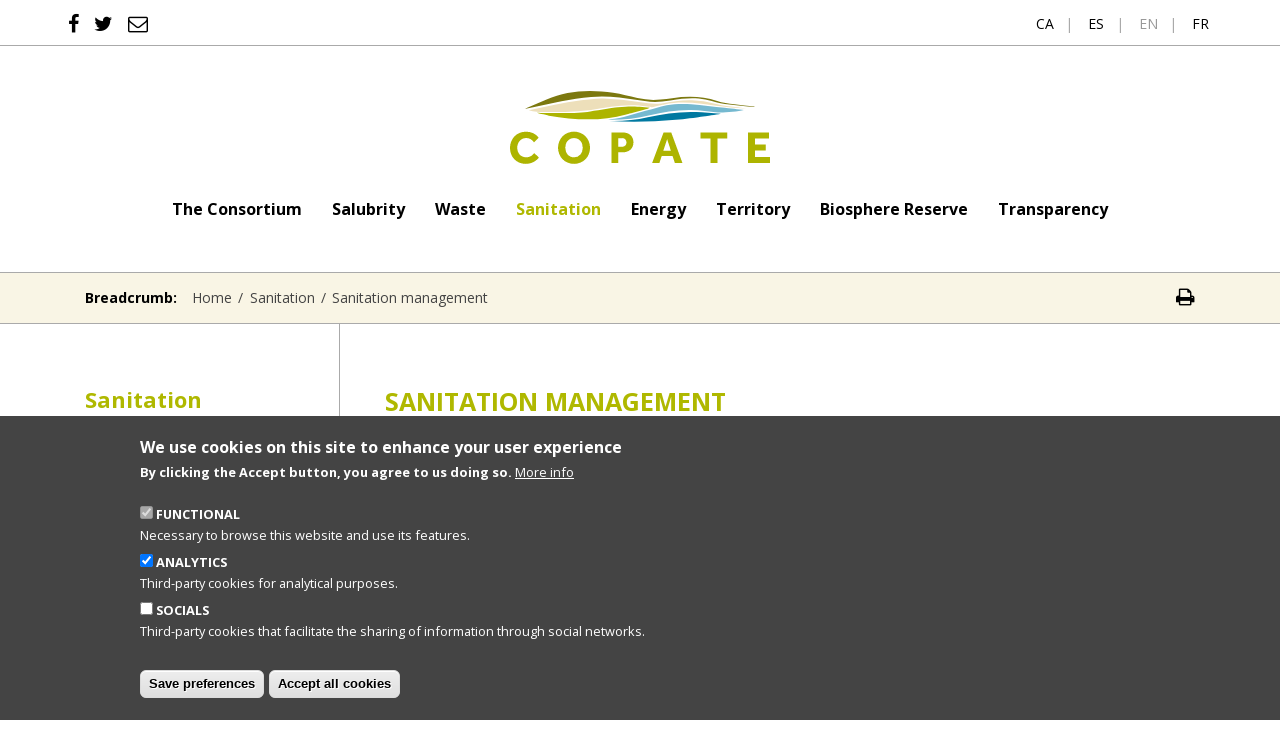

--- FILE ---
content_type: text/html; charset=UTF-8
request_url: https://www.copate.cat/en/sanitation/sanitation-management
body_size: 11973
content:
<!DOCTYPE html>
<html lang="en" dir="ltr" prefix="content: http://purl.org/rss/1.0/modules/content/  dc: http://purl.org/dc/terms/  foaf: http://xmlns.com/foaf/0.1/  og: http://ogp.me/ns#  rdfs: http://www.w3.org/2000/01/rdf-schema#  schema: http://schema.org/  sioc: http://rdfs.org/sioc/ns#  sioct: http://rdfs.org/sioc/types#  skos: http://www.w3.org/2004/02/skos/core#  xsd: http://www.w3.org/2001/XMLSchema# ">
  <head>
    <meta charset="utf-8" />
<script>window.dataLayer = window.dataLayer || [];function gtag(){dataLayer.push(arguments)};gtag("js", new Date());gtag("set", "developer_id.dMDhkMT", true);if (document.cookie.valueOf('cookie-agreed') === "cookie-agreed=0") {
  window['ga-disable-UA-29733161-1'] = true;
}gtag("config", "UA-1216438-52", {"groups":"default","page_placeholder":"PLACEHOLDER_page_path","allow_ad_personalization_signals":false});</script>
<link rel="canonical" href="https://www.copate.cat/en/sanitation/sanitation-management" />
<meta name="description" content="The regional sanitation services have the mission of managing, exploiting and maintaining high sanitation systems to guarantee the preservation of" />
<meta name="Generator" content="Drupal 9 (https://www.drupal.org)" />
<meta name="MobileOptimized" content="width" />
<meta name="HandheldFriendly" content="true" />
<meta name="viewport" content="width=device-width, initial-scale=1.0" />
<script>window.euCookieComplianceLoadScripts = function(category) {if (category === "analytics") {var scriptTag = document.createElement("script");scriptTag.src = "https:\/\/www.googletagmanager.com\/gtag\/js";document.body.appendChild(scriptTag);}if (category === "analytics") {var scriptTag = document.createElement("script");scriptTag.src = "\/sites\/default\/files\/modules\/contrib\/google_analytics\/js\/google_analytics.js";document.body.appendChild(scriptTag);}}</script>
<style>div#sliding-popup, div#sliding-popup .eu-cookie-withdraw-banner, .eu-cookie-withdraw-tab {background: #333333} div#sliding-popup.eu-cookie-withdraw-wrapper { background: transparent; } #sliding-popup h1, #sliding-popup h2, #sliding-popup h3, #sliding-popup p, #sliding-popup label, #sliding-popup div, .eu-cookie-compliance-more-button, .eu-cookie-compliance-secondary-button, .eu-cookie-withdraw-tab { color: #ffffff;} .eu-cookie-withdraw-tab { border-color: #ffffff;}</style>
<link rel="icon" href="/themes/custom/copatetheme/favicon.ico" type="image/vnd.microsoft.icon" />
<link rel="alternate" hreflang="ca" href="https://www.copate.cat/ca/sanejament/gestio-del-sanejament" />
<link rel="alternate" hreflang="es" href="https://www.copate.cat/es/saneamiento/gestion-del-saneamiento" />
<link rel="alternate" hreflang="en" href="https://www.copate.cat/en/sanitation/sanitation-management" />
<link rel="alternate" hreflang="fr" href="https://www.copate.cat/fr/assainissement/gestion-de-lassainissement" />

    <title>Sanitation management | COPATE</title>
    <link rel="stylesheet" media="all" href="/sites/default/files/css/css_TpUuG17xDzeSbIWtLQvQb2b7gtBks9XLEHlVbz0E68Q.css" />
<link rel="stylesheet" media="all" href="/sites/default/files/css/css_PJMDxwkMigKO_2N1HQiw7IqRu5kH5nGq1b5ZNHaXhnc.css" />
<link rel="stylesheet" media="all" href="//fonts.googleapis.com/css?family=Open+Sans:400,400i,700,700i&amp;subset=latin" />
<link rel="stylesheet" media="all" href="/sites/default/files/css/css_f3Uv1ppmGWpBDCuAfABnyaM6-YRwAqp00IQ-4Var12c.css" />
<link rel="stylesheet" media="print" href="/sites/default/files/css/css_PK0cpLOJg4Cpx4yoOWSNy9BNCsrhJ0K0aVggOWS-I8Q.css" />

    
  </head>
  <body class="not-logged-in path-node page-node-type-page">
        <a href="#main-content" class="visually-hidden focusable skip-link">
      Skip to main content
    </a>
    
      <div class="dialog-off-canvas-main-canvas" data-off-canvas-main-canvas>
    <div id="page-wrapper">
  
        <div id="top">
        <div class="container-fluid">
          <div class="row">
            <div class="col-auto mr-auto">
                                <div class="region region-top-1">
    <div id="block-copatetheme-top-menu" class="block block-block-content block-block-content6a01c061-9969-4235-a233-bb177f9c900a">
  
    
      
            <div class="clearfix text-formatted field field--name-body field--type-text-with-summary field--label-hidden field__item"><ul class="nav">
<li class="nav-item"><a class="nav-link" href="https://www.facebook.com/CopateTE/" title="facebook"><i class="fa fa-lg fa-facebook"></i></a></li>
<li class="nav-item"><a class="nav-link" href="https://twitter.com/copate_te" title="twitter"><i class="fa fa-lg fa-twitter"></i></a></li>
<li class="nav-item"><a class="nav-link" href="/en/contact" title="twitter"><i class="fa fa-lg fa-envelope-o"></i></a></li>
</ul></div>
      
  </div>

  </div>

                          </div>
            <div class="col-auto">
                                  <div class="region region-top-2">
    <div class="language-switcher-language-url block block-language block-language-blocklanguage-interface" id="block-copatetheme-languageswitcher" role="navigation">
  
    
      <ul class="links"><li hreflang="ca" data-drupal-link-system-path="node/93" class="ca"><a href="/ca/sanejament/gestio-del-sanejament" class="language-link" hreflang="ca" data-drupal-link-system-path="node/93">ca</a></li><li hreflang="es" data-drupal-link-system-path="node/93" class="es"><a href="/es/saneamiento/gestion-del-saneamiento" class="language-link" hreflang="es" data-drupal-link-system-path="node/93">es</a></li><li hreflang="en" data-drupal-link-system-path="node/93" class="en is-active"><a href="/en/sanitation/sanitation-management" class="language-link is-active" hreflang="en" data-drupal-link-system-path="node/93">en</a></li><li hreflang="fr" data-drupal-link-system-path="node/93" class="fr"><a href="/fr/assainissement/gestion-de-lassainissement" class="language-link" hreflang="fr" data-drupal-link-system-path="node/93">fr</a></li></ul>
  </div>

  </div>

                          </div>
          </div>
        </div>
      </div>
  
      <div id="primary-menu-mobile-wrapper" class="d-lg-none">
      <a id="primary-menu-mobile-toggle" href="#primary-menu-mobile" data-toggle="collapse" role="button" aria-expanded="false" aria-controls="collapseExample"><i class="fa fa-2x fa-bars" aria-label="menu"></i></a>
      <nav id="primary-menu-mobile" class="collapse" role="navigation">
          <div class="region region-primary-menu-mobile">
    <nav role="navigation" aria-labelledby="block-copatetheme-main-navigation-mobile-menu" id="block-copatetheme-main-navigation-mobile" class="block block-menu navigation menu--main">
            
  <h2 class="visually-hidden" id="block-copatetheme-main-navigation-mobile-menu">Main navigation</h2>
  

        
              <ul class="menu">
                    <li class="menu-item menu-item--collapsed">
        <span><a href="/en/the-consortium" title="The Consortium" data-drupal-link-system-path="node/3">The Consortium</a></span>
              </li>
                <li class="menu-item menu-item--collapsed">
        <span><a href="/en/salubrity" title="Salubrity" data-drupal-link-system-path="node/4">Salubrity</a></span>
              </li>
                <li class="menu-item menu-item--collapsed">
        <span><a href="/en/waste" title="Waste" data-drupal-link-system-path="node/5">Waste</a></span>
              </li>
                <li class="menu-item menu-item--collapsed menu-item--active-trail">
        <span><a href="/en/sanitation" title="Sanitation" data-drupal-link-system-path="node/6">Sanitation</a></span>
              </li>
                <li class="menu-item menu-item--collapsed">
        <span><a href="/en/terres-de-lebre-energy-agency" data-drupal-link-system-path="node/7">Energy</a></span>
              </li>
                <li class="menu-item menu-item--collapsed">
        <span><a href="/en/natural-environment-and-territory" data-drupal-link-system-path="node/8">Territory</a></span>
              </li>
                <li class="menu-item">
        <span><a href="https://www.ebrebiosfera.org/" target="_blank">Biosphere Reserve</a></span>
              </li>
                <li class="menu-item">
        <span><a href="https://www.seu-e.cat/ca/web/copate/govern-obert-i-transparencia" target="_blank">Transparency</a></span>
              </li>
        </ul>
  


  </nav>

  </div>

      </nav>
    </div>
  
  <header id="header" role="banner">
    <div class="container-fluid">
      <div class="row align-items-end">
        <div class="col-12 mb-4">                            <div class="d-flex justify-content-center">
                  <div class="region region-site-branding">
    <div id="block-copatetheme-branding" class="block block-system block-system-branding-block">
  
    
        <a href="/index.php/en" rel="home" class="site-logo">
      <img src="/themes/custom/copatetheme/logo.svg" alt="Home" />
    </a>
      </div>

  </div>

              </div>
                  </div>
        <div id="primary-menu-wrapper" class="col-12 d-none d-lg-block">              <div class="d-flex justify-content-center">
                          <nav id="primary-menu" role="navigation">
                    <div class="region region-primary-menu">
    <div id="block-copatetheme-mainnavigation" class="block block-superfish block-superfishmain">
  
    
      
<ul id="superfish-main" class="menu sf-menu sf-main sf-horizontal sf-style-none">
  
<li id="main-menu-link-content06dbffc1-dd74-493e-a3ec-29452f1909dd" class="sf-depth-1 menuparent"><a href="/en/the-consortium" title="" class="sf-depth-1 menuparent">The Consortium</a><ul><li id="main-menu-link-content93c164bc-ad5e-423e-8ba1-a44826819f20" class="sf-depth-2 sf-no-children"><a href="/en/the-consortium/news" title="" class="sf-depth-2">News</a></li><li id="main-menu-link-contentb4313af8-f94d-4a20-8b66-dde49438148c" class="sf-depth-2 sf-no-children"><a href="/en/the-consortium/notices" title="" class="sf-depth-2">Notices</a></li><li id="main-menu-link-content92965bb5-9530-480d-a80b-44fd8b050ce5" class="sf-depth-2 sf-no-children"><a href="/en/the-consortium/projects" title="" class="sf-depth-2">Projects</a></li><li id="main-menu-link-content5b2a067a-54d9-4216-b861-087683a910d4" class="sf-depth-2 sf-no-children"><a href="/en/the-consortium/official-announcements" title="" class="sf-depth-2">Official announcements</a></li><li id="main-menu-link-contenta51382ce-d170-41e7-b54a-b9ad41961007" class="sf-depth-2 sf-no-children"><a href="/en/the-consortium/government-team" title="" class="sf-depth-2">Government team</a></li><li id="main-menu-link-content18c19933-b345-45be-bca7-d82657b2894b" class="sf-depth-2 sf-no-children"><a href="/en/the-consortium/equip-tecnic" title="" class="sf-depth-2">Team</a></li><li id="main-menu-link-content34ef495b-3c78-4b20-83b3-3b966e8974ec" class="sf-depth-2 sf-no-children"><a href="/en/the-consortium/headquarters" title="" class="sf-depth-2">Headquarters</a></li><li id="main-menu-link-content95285316-65f3-46ab-a6fa-8090bf402d97" class="sf-depth-2 sf-no-children"><a href="https://copate.eadministracio.cat/" target="_blank" class="sf-depth-2 sf-external" title="">Electronic headquarters</a></li><li id="main-menu-link-content4d6867fc-f3ee-4e62-9cef-f1bd3dac6fb9" class="sf-depth-2 sf-no-children"><a href="https://contractaciopublica.gencat.cat/ecofin_pscp/AppJava/cap.pscp?reqCode=viewDetail&amp;keyword=Terres%20de%20l%27Ebre&amp;idCap=27716924&amp;ambit=" target="_blank" class="sf-depth-2 sf-external" title="">Public procurement</a></li><li id="main-menu-link-contentf7f083c2-a285-4dae-88fd-755f1c017b6c" class="sf-depth-2 sf-no-children"><a href="/en/the-consortium/contact-us" class="sf-depth-2" title="">Contact</a></li></ul></li><li id="main-menu-link-content16dd36ec-c264-4955-9a11-687005d99652" class="sf-depth-1 menuparent"><a href="/en/salubrity" title="" class="sf-depth-1 menuparent">Salubrity</a><ul><li id="main-menu-link-content2ad56be4-6790-4564-8270-ff8950b8577c" class="sf-depth-2 sf-no-children"><a href="/en/salubrity/treatments" class="sf-depth-2" title="">Treatments</a></li><li id="main-menu-link-content35eedd14-34df-4023-a968-609708a39395" class="sf-depth-2 sf-no-children"><a href="/en/salubrity/the-mosquito" title="" class="sf-depth-2">The mosquito</a></li><li id="main-menu-link-content78ab168a-20f3-43b6-aa1a-31a91f541eeb" class="sf-depth-2 sf-no-children"><a href="/en/salubrity/the-black-fly" title="" class="sf-depth-2">The black fly</a></li><li id="main-menu-link-content570202a6-7521-436f-8270-65f2b5edc101" class="sf-depth-2 sf-no-children"><a href="/en/salubrity/public-salubrity" title="" class="sf-depth-2">Public salubrity</a></li><li id="main-menu-link-content5d1f5c62-31f0-479f-bdb1-f91e7cfd338e" class="sf-depth-2 sf-no-children"><a href="/en/node/451" title="" class="sf-depth-2">El mosquit tigre</a></li><li id="main-menu-link-contentd951d2fa-d6ba-4291-b73a-c987205571e1" class="sf-depth-2 sf-no-children"><a href="/en/node/454" title="" class="sf-depth-2">Campanya informativa de salubritat</a></li><li id="main-menu-link-content7cf982af-f86a-4bd9-bcb2-9816beddfe1d" class="sf-depth-2 sf-no-children"><a href="/en/node/490" title="" class="sf-depth-2">Subvencions</a></li></ul></li><li id="main-menu-link-contente4a3e977-3029-478a-b0eb-321e242014e2" class="sf-depth-1 menuparent"><a href="/en/waste" title="" class="sf-depth-1 menuparent">Waste</a><ul><li id="main-menu-link-content2ba96d93-0267-45be-95b4-3bedb169c543" class="sf-depth-2 sf-no-children"><a href="/en/waste/waste-management" title="" class="sf-depth-2">Waste Management</a></li><li id="main-menu-link-contentdeb94deb-d165-4214-a6dc-d3336da94eab" class="sf-depth-2 sf-no-children"><a href="/en/waste/facilities/map" title="" class="sf-depth-2">Map</a></li><li id="main-menu-link-contentaacafc33-4068-4edd-9a0c-5f44254b7ef9" class="sf-depth-2 sf-no-children"><a href="/en/waste/facilities" title="" class="sf-depth-2">Facilities</a></li><li id="main-menu-link-contentd71c28b0-51e6-4582-b169-797becd92009" class="sf-depth-2 sf-no-children"><a href="/en/waste/selective-waste-collection" title="" class="sf-depth-2">Selective waste collection</a></li><li id="main-menu-link-content704ea0a2-953b-485e-907f-dd590ef23981" class="sf-depth-2 sf-no-children"><a href="/en/waste/environmental-communication" title="" class="sf-depth-2">Environmental communication</a></li><li id="main-menu-link-contentef46a5b7-a4d7-4118-b9a3-d1a3360ea5c4" class="sf-depth-2 sf-no-children"><a href="/en/node/392" title="" class="sf-depth-2">Comunicació i Educació ambiental</a></li><li id="main-menu-link-content8f0d2d93-c3a3-42af-b2d9-260828817798" class="sf-depth-2 sf-no-children"><a href="/en/waste/links-and-statistics" title="" class="sf-depth-2">Links and statistics</a></li><li id="main-menu-link-content85dcd37c-d02e-4b30-a6e5-5f49dccf5e53" class="sf-depth-2 sf-no-children"><a href="/en/node/390" title="" class="sf-depth-2">Horaris deixalleries</a></li><li id="main-menu-link-contentb1c0e4f9-aec6-45df-9b4d-2d91994c51a4" class="sf-depth-2 sf-no-children"><a href="/en/node/398" title="" class="sf-depth-2">Tràmits</a></li><li id="main-menu-link-content23a5cd09-f7dc-482a-b4c6-58e5ef8b69f2" class="sf-depth-2 sf-no-children"><a href="/en/waste/waste-management/regulation" title="" class="sf-depth-2">Regulation</a></li></ul></li><li id="main-menu-link-content3b8fa632-dc47-41da-8676-40595ddf5375" class="active-trail sf-depth-1 menuparent"><a href="/en/sanitation" title="" class="sf-depth-1 menuparent">Sanitation</a><ul><li id="main-menu-link-contentaf8b2b9e-aa84-4c0f-8c33-c894b93f5646" class="active-trail sf-depth-2 sf-no-children"><a href="/en/sanitation/sanitation-management" title="" class="is-active sf-depth-2">Sanitation management</a></li><li id="main-menu-link-content54440453-d7d2-4ec8-9870-29f34a11f458" class="sf-depth-2 sf-no-children"><a href="/en/sanitation/facilities" title="" class="sf-depth-2">Facilities</a></li><li id="main-menu-link-content4db2cca8-0c42-466e-9bf3-d227f7e3242d" class="sf-depth-2 sf-no-children"><a href="/en/sanitation/inspection-and-control-of-discharges" title="" class="sf-depth-2">Inspection and control of discharges</a></li><li id="main-menu-link-contentb7f424ec-a91f-481f-87b9-955dc9b1badf" class="sf-depth-2 sf-no-children"><a href="/en/sanitation/reuse" title="" class="sf-depth-2">Reuse</a></li><li id="main-menu-link-contentbb306aed-5d85-41c9-9365-1759dab540fd" class="sf-depth-2 sf-no-children"><a href="/en/sanitation/procedures" title="" class="sf-depth-2">Procedures</a></li><li id="main-menu-link-content27e13479-2b31-4637-8c89-fa3e4f9cdd46" class="sf-depth-2 sf-no-children"><a href="/en/sanitation/regulation" title="" class="sf-depth-2">Regulation</a></li></ul></li><li id="main-menu-link-contentbf42968e-49c4-4831-9417-78e6ca777c41" class="sf-depth-1 menuparent"><a href="/en/terres-de-lebre-energy-agency" title="" class="sf-depth-1 menuparent">Energy</a><ul><li id="main-menu-link-content0d6012ac-40e5-47d1-89b1-1066bcc19d58" class="sf-depth-2 sf-no-children"><a href="/en/terres-de-lebre-energy-agency/energy-management" title="" class="sf-depth-2">Energy management</a></li><li id="main-menu-link-content78dd71bf-e3a8-440e-a9b6-41a88d36c77a" class="sf-depth-2 sf-no-children"><a href="/en/energy-agency/energy-transition" title="" class="sf-depth-2">Energy transition</a></li><li id="main-menu-link-contentb25ef70c-63ab-4a1b-8307-1f0bfc54396f" class="sf-depth-2 sf-no-children"><a href="/en/energy-agency/monitoring-and-control" title="" class="sf-depth-2">Monitoring and control</a></li><li id="main-menu-link-contentb59458ce-7902-4dfb-b478-3f6932625f2a" class="sf-depth-2 sf-no-children"><a href="/en/energy-agency/energy-services-companies" title="" class="sf-depth-2">Energy services companies</a></li><li id="main-menu-link-content1af275ac-bbcd-4df5-84bc-103cab77aaee" class="sf-depth-2 sf-no-children"><a href="/en/energy-agency/education-and-sustainability" title="" class="sf-depth-2">Education and sustainability</a></li></ul></li><li id="main-menu-link-content91eff214-4c39-4193-bc08-17c2a345c1c6" class="sf-depth-1 menuparent"><a href="/en/natural-environment-and-territory" title="" class="sf-depth-1 menuparent">Territory</a><ul><li id="main-menu-link-content2f091c8d-588e-4b24-a53c-81e02e2ef673" class="sf-depth-2 sf-no-children"><a href="/en/natural-environment-and-territory/municipal-forest-management" title="" class="sf-depth-2">Municipal forest management</a></li><li id="main-menu-link-contentef6bf163-272e-47c9-9cfd-d667b20d49c6" class="sf-depth-2 sf-no-children"><a href="/en/natural-environment-and-territory/natural-and-rural-spaces-management" title="" class="sf-depth-2">Natural and rural spaces management</a></li><li id="main-menu-link-content89ddc1c0-d9b9-4a66-bea6-30eb23859f38" class="sf-depth-2 sf-no-children"><a href="/en/natural-environment-and-territory/gis-and-remote-sensing" title="" class="sf-depth-2">GIS and Remote Sensing</a></li><li id="main-menu-link-content77f8786e-141f-4ac7-b0c9-937c12dc21e7" class="sf-depth-2 sf-no-children"><a href="/en/natural-environment-and-territory/forest-fire-prevention" title="" class="sf-depth-2">Forest fire prevention</a></li><li id="main-menu-link-content36942b50-c05b-452c-8b3d-55b3f17259a8" class="sf-depth-2 sf-no-children"><a href="/en/natural-environment-and-territory/natural-risks-and-civil-protection" title="" class="sf-depth-2">Natural risks and civil protection</a></li></ul></li><li id="main-menu-link-contentb4a09fbe-48bf-4437-890a-84d2138f3cf0" class="sf-depth-1 sf-no-children"><a href="https://www.ebrebiosfera.org/" target="_blank" class="sf-depth-1 sf-external" title="">Biosphere Reserve</a></li><li id="main-menu-link-content0375acdc-a990-4194-b524-d5331dbddd9e" class="sf-depth-1 sf-no-children"><a href="https://www.seu-e.cat/ca/web/copate/govern-obert-i-transparencia" target="_blank" class="sf-depth-1 sf-external" title="">Transparency</a></li>
</ul>

  </div>

  </div>

              </nav>
                      </div>
        </div>
      </div>
          </div>
  </header>

      <div id="breadcrumb-wrapper">
      <div class="container">
        <div class="row justify-content-between">
          <div class="col-auto">
              <div class="region region-breadcrumb">
    <div id="block-copatetheme-breadcrumbs" class="block block-system block-system-breadcrumb-block">
  
    
        <nav class="breadcrumb" role="navigation" aria-labelledby="system-breadcrumb">
    <span id="system-breadcrumb" class="">Breadcrumb:</span>
    <ol>
          <li>
                  <a href="/en">Home</a>
              </li>
          <li>
                  <a href="/en/sanitation">Sanitation</a>
              </li>
          <li>
                  Sanitation management
              </li>
        </ol>
  </nav>

  </div>

  </div>

          </div>
          <div class="col-auto page-print">
            <a href="javascript:window.print()" class="d-none d-md-block py-2"><i class="fa fa-lg fa-print" title="Imprimir"></i></a>
          </div>
        </div>
      </div>
    </div>
  
  <main id="main" role="main">
    <div class="container">
      <div class="row">
                  <div class="col-12 col-lg-3">
            <div id="sidebar" class="h-100">
                <div class="region region-sidebar">
    <nav role="navigation" aria-labelledby="block-copatetheme-main-navigation-2-menu" id="block-copatetheme-main-navigation-2" class="block block-menu navigation menu--main">
      
  <h2 id="block-copatetheme-main-navigation-2-menu"><a href="/en/sanitation" title="Sanitation">Sanitation</a></h2>
  

        
              <ul class="menu">
                    <li class="menu-item menu-item--active-trail">
        <span><a href="/en/sanitation/sanitation-management" title="Sanitation management" data-drupal-link-system-path="node/93" class="is-active">Sanitation management</a></span>
              </li>
                <li class="menu-item menu-item--collapsed">
        <span><a href="/en/sanitation/facilities" data-drupal-link-system-path="node/316">Facilities</a></span>
              </li>
                <li class="menu-item">
        <span><a href="/en/sanitation/inspection-and-control-of-discharges" title="Inspection and control of discharges" data-drupal-link-system-path="node/94">Inspection and control of discharges</a></span>
              </li>
                <li class="menu-item">
        <span><a href="/en/sanitation/reuse" title="Reuse" data-drupal-link-system-path="node/95">Reuse</a></span>
              </li>
                <li class="menu-item menu-item--collapsed">
        <span><a href="/en/sanitation/procedures" title="Procedures" data-drupal-link-system-path="node/96">Procedures</a></span>
              </li>
                <li class="menu-item">
        <span><a href="/en/sanitation/regulation" title="Regulation" data-drupal-link-system-path="node/99">Regulation</a></span>
              </li>
        </ul>
  


  </nav>

  </div>

            </div>
          </div>
                <div class="col-12 col-lg-9">
          <div id="content-wrapper">
                          <aside id="highlighted" role="complementary">
                  <div class="region region-highlighted">
    <div data-drupal-messages-fallback class="hidden"></div>

  </div>

              </aside>
            
            
                          <a id="main-content" tabindex="-1"></a>              <div id="content">
                  <div class="region region-content">
    <div id="block-copatetheme-page-title" class="block block-core block-page-title-block">
  
    
      
  <h1 class="page-title"><span class="field field--name-title field--type-string field--label-hidden">Sanitation management</span>
</h1>


  </div>
<div id="block-copatetheme-content" class="block block-system block-system-main-block">
  
    
      
<article role="article" about="/en/sanitation/sanitation-management" class="node node--type-page node--view-mode-full">

  
    

  
  <div class="node__content">
    
            <div class="field field--name-field-image field--type-image field--label-hidden field__item">  <img loading="lazy" src="/sites/default/files/styles/main_image/public/2022-07/soterrani%20sala%20pretractament%201.jpg?itok=MrAKchVk" width="825" height="275" alt="Gestió del sanejament" typeof="foaf:Image" class="image-style-main-image" />


</div>
      
            <div class="clearfix text-formatted field field--name-body field--type-text-with-summary field--label-hidden field__item"><p>The regional sanitation services have the mission of managing, exploiting and maintaining high sanitation systems to guarantee the preservation of the environment, hence the importance of returning to the rivers, ravines, sea ... the water that we have used in optimal conditions. The two regions currently have about 133,890 inhabitants, of which approximately 93% belong to sanitized municipalities, which indicates that the situation of the Urban Wastewater Sanitation Program in both regions is largely completed and the Sanitation plans of the municipalities pending sanitation are in the pipeline or are included in the new Urban Wastewater Sanitation Program (PSARU 2005).</p>

<h2>Functions</h2>

<ul><li>Management of the operation and maintenance of the 19 wastewater treatment plants (in the Baix Ebre region: Camarles, Deltebre, El Palmar, La Aldea, L'Ametlla de Mar, L'Ampolla, Marina San Jorge and Tortosa-Roquetes, and in the Montsià region: Alcanar, Amposta, Los Muntells, Godall, la Galera, la Sénia, Les Cases d'Alcanar, Masdenverge, San Carles de la Ràpita, Santa Bàrbara and Ulldecona), with 54 stations pumping, 63.1 km of upstream collectors and 2 submarine outfalls, which serve 18 municipalities.</li>
	<li>Technical management of the operation and maintenance contracts in the Baix Ebre and Montsià regions.</li>
	<li>Economic management of the regional sanitation services.</li>
	<li>Drafting and directing of the replacement and improvement plans of the existing sanitation systems.</li>
	<li>Review and advice on new infrastructure projects.</li>
	<li>Granting of permits to connect new urban areas to sanitation systems.</li>
	<li>Drafting of reports on the degree of saturation of the treatment plants.</li>
</ul><h2>Objectives</h2>

<ul><li>Improve the management of the facilities, firstly with a more continuous control of the operation of the WWTPs with the monitoring of maintenance plans and with a more demanding control of the quality of the outlet water.</li>
	<li>Propose to the ACA annually an increasingly ambitious Replacement and Improvement Plan with more proposals for improvements.</li>
	<li>Improve data management on sanitation with the creation of a database.</li>
	<li>Effectively and efficiently manage incidents.</li>
	<li>Monitor the works planned in PSARU 2005 and, if necessary, propose new actions, giving priority to municipalities that do not have sanitation and then the execution of all those works that improve discharge.</li>
	<li>Write an emergency plan for the Sanitation Facilities.</li>
	<li>Transfer the Decree 130/2003 to have a Regional Sanitation Regulation.</li>
	<li>Work with the agreement between the ACA and the Councils, for the transfer of the use of the facilities of the public sanitation system in discharge.</li>
</ul><h2>Projects and investments</h2>

<h3>Study of regeneration and use of treated water at the WWTPs of the Montsià Region (2011)</h3>

<p>L'Agència Catalana de l'Aigua in the Urban Wastewater Sanitation Program (PSARU 2005), plans to carry out 52 actions in the Baix Ebre and Montsià region with a total budget of 57,220,504 euros. &lt; / p&gt;</p>

<p>Of the planned actions, the improvement and conditioning of the Camarles and L'Aldea treatment plants, the remodeling of the La Sénia treatment plant, and the improvements and expansion of the San Sénia treatment plant have already been carried out and are in operation. Carles de la Ràpita. The rest of the performances are divided into two stages, 27 performances correspond to the first stage (2006-2008), highlighting the construction of the Alfara de Carles, Benifallet, Tivenys, Vinallop, Paüls, Xerta-Aldover, Santiago de Enveja, Poble treatment plants Nou and Urb. Eucaliptus and, 20 a second (2009-2014) with the construction of treatment plants in the Tortosa neighborhoods, in the Mas de Barberans, Freginals and the Ulldecona neighborhoods.</p>

<h3>Plan investments in the Baix Ebre region</h3>

<p><img alt="Plànol inversions a la comarca del Baix Ebre" data-entity-type="file" data-entity-uuid="210d0012-ab60-478e-ba26-de91c254cfa1" src="/sites/default/files/inline-images/planol_inversions_baix_ebre.jpg" width="600" height="947" loading="lazy" /></p>

<h3>Investment plan in the Montsià region</h3>

<p><img alt="Plànol inversions a la comarca del Montsià" data-entity-type="file" data-entity-uuid="b6f42ae6-1994-4856-b2bf-2020a28b596b" src="/sites/default/files/inline-images/planol_inversions_montsia.jpg" width="600" height="947" loading="lazy" /></p>
</div>
      
  </div>

</article>

  </div>

  </div>

              </div>
            
                      </div>
        </div>
      </div>
    </div>
  </main>

  
  <div id="footer-wrapper">
    <div id="footer-bg"></div>
    <footer id="footer">
      <div class="container-fluid">
        <div class="row">
                      <div class="col">
                <div class="region region-footer-1">
    <nav role="navigation" aria-labelledby="block-copatetheme-footer-menu-1-menu" id="block-copatetheme-footer-menu-1" class="block block-menu navigation menu--main">
      
  <h2 id="block-copatetheme-footer-menu-1-menu">The Consortium</h2>
  

        
              <ul class="menu">
                    <li class="menu-item">
        <span><a href="/en/the-consortium/news" data-drupal-link-system-path="el-consorci/noticies">News</a></span>
              </li>
                <li class="menu-item">
        <span><a href="/en/the-consortium/notices" data-drupal-link-system-path="el-consorci/avisos">Notices</a></span>
              </li>
                <li class="menu-item menu-item--collapsed">
        <span><a href="/en/the-consortium/projects" data-drupal-link-system-path="node/272">Projects</a></span>
              </li>
                <li class="menu-item">
        <span><a href="/en/the-consortium/official-announcements" title="Official announcements" data-drupal-link-system-path="node/13">Official announcements</a></span>
              </li>
                <li class="menu-item">
        <span><a href="/en/the-consortium/government-team" title="Government team" data-drupal-link-system-path="node/14">Government team</a></span>
              </li>
                <li class="menu-item">
        <span><a href="/en/the-consortium/equip-tecnic" title="Team" data-drupal-link-system-path="node/15">Team</a></span>
              </li>
                <li class="menu-item">
        <span><a href="/en/the-consortium/headquarters" title="Headquarters" data-drupal-link-system-path="node/16">Headquarters</a></span>
              </li>
                <li class="menu-item">
        <span><a href="https://copate.eadministracio.cat/" target="_blank">Electronic headquarters</a></span>
              </li>
                <li class="menu-item">
        <span><a href="https://contractaciopublica.gencat.cat/ecofin_pscp/AppJava/cap.pscp?reqCode=viewDetail&amp;keyword=Terres%20de%20l%27Ebre&amp;idCap=27716924&amp;ambit=" target="_blank" title="Public procurement">Public procurement</a></span>
              </li>
                <li class="menu-item">
        <span><a href="/en/the-consortium/contact-us" title="Contact" data-drupal-link-system-path="node/561">Contact</a></span>
              </li>
        </ul>
  


  </nav>

  </div>

            </div>
                                <div class="col">
                <div class="region region-footer-2">
    <nav role="navigation" aria-labelledby="block-copatetheme-footer-menu-2-menu" id="block-copatetheme-footer-menu-2" class="block block-menu navigation menu--main">
      
  <h2 id="block-copatetheme-footer-menu-2-menu">Salubrity</h2>
  

        
              <ul class="menu">
                    <li class="menu-item">
        <span><a href="/en/salubrity/treatments" data-drupal-link-system-path="salubritat/tractaments">Treatments</a></span>
              </li>
                <li class="menu-item menu-item--collapsed">
        <span><a href="/en/salubrity/the-mosquito" title="The mosquito" data-drupal-link-system-path="node/17">The mosquito</a></span>
              </li>
                <li class="menu-item menu-item--collapsed">
        <span><a href="/en/salubrity/the-black-fly" title="The black fly" data-drupal-link-system-path="node/18">The black fly</a></span>
              </li>
                <li class="menu-item menu-item--collapsed">
        <span><a href="/en/salubrity/public-salubrity" title="Public salubrity" data-drupal-link-system-path="node/63">Public salubrity</a></span>
              </li>
                <li class="menu-item">
        <span><a href="/en/node/451" data-drupal-link-system-path="node/451">El mosquit tigre</a></span>
              </li>
                <li class="menu-item menu-item--collapsed">
        <span><a href="/en/node/454" title="Recursos informatius per a la ciutadania" data-drupal-link-system-path="node/454">Campanya informativa de salubritat</a></span>
              </li>
                <li class="menu-item menu-item--collapsed">
        <span><a href="/en/node/490" data-drupal-link-system-path="node/490">Subvencions</a></span>
              </li>
        </ul>
  


  </nav>

  </div>

            </div>
                                <div class="col">
                <div class="region region-footer-3">
    <nav role="navigation" aria-labelledby="block-mainnavigation-2-menu" id="block-mainnavigation-2" class="block block-menu navigation menu--main">
      
  <h2 id="block-mainnavigation-2-menu">Waste</h2>
  

        
              <ul class="menu">
                    <li class="menu-item">
        <span><a href="/en/waste/waste-management" title="Waste Management" data-drupal-link-system-path="node/73">Waste Management</a></span>
              </li>
                <li class="menu-item menu-item--collapsed">
        <span><a href="/en/waste/facilities/map" title="Map" data-drupal-link-system-path="node/77">Map</a></span>
              </li>
                <li class="menu-item menu-item--collapsed">
        <span><a href="/en/waste/facilities" title="Facilities" data-drupal-link-system-path="node/76">Facilities</a></span>
              </li>
                <li class="menu-item menu-item--collapsed">
        <span><a href="/en/waste/selective-waste-collection" title="Selective waste collection" data-drupal-link-system-path="node/83">Selective waste collection</a></span>
              </li>
                <li class="menu-item menu-item--collapsed">
        <span><a href="/en/waste/environmental-communication" title="Environmental communication" data-drupal-link-system-path="node/88">Environmental communication</a></span>
              </li>
                <li class="menu-item menu-item--collapsed">
        <span><a href="/en/node/392" title="Comunicació i Educació ambiental" data-drupal-link-system-path="node/392">Comunicació i Educació ambiental</a></span>
              </li>
                <li class="menu-item">
        <span><a href="/en/waste/links-and-statistics" title="Links and statistics" data-drupal-link-system-path="node/91">Links and statistics</a></span>
              </li>
                <li class="menu-item">
        <span><a href="/en/node/390" data-drupal-link-system-path="node/390">Horaris deixalleries</a></span>
              </li>
                <li class="menu-item">
        <span><a href="/en/node/398" title="Tràmits" data-drupal-link-system-path="node/398">Tràmits</a></span>
              </li>
                <li class="menu-item">
        <span><a href="/en/waste/waste-management/regulation" title="Regulation" data-drupal-link-system-path="node/75">Regulation</a></span>
              </li>
        </ul>
  


  </nav>

  </div>

            </div>
                                <div class="col">
                <div class="region region-footer-4">
    <nav role="navigation" aria-labelledby="block-copatetheme-footer-menu-4-menu" id="block-copatetheme-footer-menu-4" class="block block-menu navigation menu--main">
      
  <h2 id="block-copatetheme-footer-menu-4-menu">Sanitation</h2>
  

        
              <ul class="menu">
                    <li class="menu-item menu-item--active-trail">
        <span><a href="/en/sanitation/sanitation-management" title="Sanitation management" data-drupal-link-system-path="node/93" class="is-active">Sanitation management</a></span>
              </li>
                <li class="menu-item menu-item--collapsed">
        <span><a href="/en/sanitation/facilities" data-drupal-link-system-path="node/316">Facilities</a></span>
              </li>
                <li class="menu-item">
        <span><a href="/en/sanitation/inspection-and-control-of-discharges" title="Inspection and control of discharges" data-drupal-link-system-path="node/94">Inspection and control of discharges</a></span>
              </li>
                <li class="menu-item">
        <span><a href="/en/sanitation/reuse" title="Reuse" data-drupal-link-system-path="node/95">Reuse</a></span>
              </li>
                <li class="menu-item menu-item--collapsed">
        <span><a href="/en/sanitation/procedures" title="Procedures" data-drupal-link-system-path="node/96">Procedures</a></span>
              </li>
                <li class="menu-item">
        <span><a href="/en/sanitation/regulation" title="Regulation" data-drupal-link-system-path="node/99">Regulation</a></span>
              </li>
        </ul>
  


  </nav>

  </div>

            </div>
                                <div class="col">
                <div class="region region-footer-5">
    <nav role="navigation" aria-labelledby="block-copatetheme-footer-menu-5-menu" id="block-copatetheme-footer-menu-5" class="block block-menu navigation menu--main">
      
  <h2 id="block-copatetheme-footer-menu-5-menu">Energy</h2>
  

        
              <ul class="menu">
                    <li class="menu-item">
        <span><a href="/en/terres-de-lebre-energy-agency/energy-management" title="Energy management" data-drupal-link-system-path="node/100">Energy management</a></span>
              </li>
                <li class="menu-item menu-item--collapsed">
        <span><a href="/en/energy-agency/energy-transition" title="Energy transition" data-drupal-link-system-path="node/101">Energy transition</a></span>
              </li>
                <li class="menu-item">
        <span><a href="/en/energy-agency/monitoring-and-control" title="Monitoring and control" data-drupal-link-system-path="node/102">Monitoring and control</a></span>
              </li>
                <li class="menu-item">
        <span><a href="/en/energy-agency/energy-services-companies" title="Energy services companies" data-drupal-link-system-path="node/103">Energy services companies</a></span>
              </li>
                <li class="menu-item">
        <span><a href="/en/energy-agency/education-and-sustainability" title="Education and sustainability" data-drupal-link-system-path="node/105">Education and sustainability</a></span>
              </li>
        </ul>
  


  </nav>

  </div>

            </div>
                                <div class="col">
                <div class="region region-footer-6">
    <nav role="navigation" aria-labelledby="block-copatetheme-footer-menu-6-menu" id="block-copatetheme-footer-menu-6" class="block block-menu navigation menu--main">
      
  <h2 id="block-copatetheme-footer-menu-6-menu">Territory</h2>
  

        
              <ul class="menu">
                    <li class="menu-item">
        <span><a href="/en/natural-environment-and-territory/municipal-forest-management" title="Municipal forest management" data-drupal-link-system-path="node/107">Municipal forest management</a></span>
              </li>
                <li class="menu-item">
        <span><a href="/en/natural-environment-and-territory/natural-and-rural-spaces-management" title="Natural and rural spaces management" data-drupal-link-system-path="node/108">Natural and rural spaces management</a></span>
              </li>
                <li class="menu-item">
        <span><a href="/en/natural-environment-and-territory/gis-and-remote-sensing" title="GIS and Remote Sensing" data-drupal-link-system-path="node/109">GIS and Remote Sensing</a></span>
              </li>
                <li class="menu-item">
        <span><a href="/en/natural-environment-and-territory/forest-fire-prevention" title="Forest fire prevention" data-drupal-link-system-path="node/110">Forest fire prevention</a></span>
              </li>
                <li class="menu-item">
        <span><a href="/en/natural-environment-and-territory/natural-risks-and-civil-protection" title="Natural risks and civil protection" data-drupal-link-system-path="node/111">Natural risks and civil protection</a></span>
              </li>
        </ul>
  


  </nav>

  </div>

            </div>
                  </div>
      </div>
    </footer>
  </div>

      <div id="footer-bottom" role="contentinfo">
      <div class="container-fluid">
        <div class="row align-items-center">
          <div class="col-12 col-sm-auto mx-sm-auto ml-lg-0 mr-lg-auto">
                            <div class="region region-footer-bottom-1">
    <div id="block-footerlogos" class="block block-block-content block-block-content9565abf8-1eed-4e02-b577-9c26f0057d29">
  
    
      
            <div class="clearfix text-formatted field field--name-body field--type-text-with-summary field--label-hidden field__item"><div class="text-center text-md-left"><img alt="Logo reserva de la biosfera" data-entity-type="file" data-entity-uuid="ac6588f8-1c8a-4163-9683-8aebf1c2c75c" src="/sites/default/files/inline-images/logo-ebre-biosfera-80px.png" style="margin-right: 40px;" width="80" height="82" loading="lazy" /><div class="w-100 d-md-none"> </div>
<a href="http://www.idece.cat/" target="_blank" title="idece.es"><img alt="Institut per al Desenvolupament de les Comarques de l'Ebre" class="img-fluid mb-4 mb-md-0 mr-md-5" data-entity-type="file" data-entity-uuid="ca58761e-3f19-464a-bb96-170233cb86d0" height="auto" src="/sites/default/files/inline-images/IDECE.jpg" width="220px" loading="lazy" /></a>

<div class="w-100 d-md-none"> </div>
<img alt="Fons Europeu" class="img-fluid" data-entity-type="file" data-entity-uuid="35b5b6e2-97c6-481c-97cc-ec52358a91c0" height="auto" src="/sites/default/files/inline-images/fonseuropeu.png" width="210px" loading="lazy" />  <img alt="Logo Fons de transicio nuclear" data-entity-type="file" data-entity-uuid="38bd1be5-b14a-4347-a29a-e960a3d16d29" src="/sites/default/files/inline-images/fons_transicionuclear.png" style="margin-left: 40px;margin-top: 20px;" width="150px" height="192" loading="lazy" /></div>
</div>
      
  </div>

  </div>

                      </div>
          <div class="col-12 d-none d-lg-block col-lg-auto">
                            <div class="region region-footer-bottom-2">
    <div id="block-copatetheme-top-menu-2" class="block block-block-content block-block-content6a01c061-9969-4235-a233-bb177f9c900a">
  
    
      
            <div class="clearfix text-formatted field field--name-body field--type-text-with-summary field--label-hidden field__item"><ul class="nav">
<li class="nav-item"><a class="nav-link" href="https://www.facebook.com/CopateTE/" title="facebook"><i class="fa fa-lg fa-facebook"></i></a></li>
<li class="nav-item"><a class="nav-link" href="https://twitter.com/copate_te" title="twitter"><i class="fa fa-lg fa-twitter"></i></a></li>
<li class="nav-item"><a class="nav-link" href="/en/contact" title="twitter"><i class="fa fa-lg fa-envelope-o"></i></a></li>
</ul></div>
      
  </div>

  </div>

                      </div>
        </div>
      </div>
    </div>
  
      <div id="bottom" role="contentinfo">
      <div class="container-fluid">
        <div class="row">
          <div class="col-12 col-md-auto mr-md-auto">
                            <div class="region region-bottom-1">
    <div id="block-copyright" class="block block-block-content block-block-content14d9fca9-e068-4c46-a609-a357d024071f">
  
    
      
            <div class="clearfix text-formatted field field--name-body field--type-text-with-summary field--label-hidden field__item"><p>© Consorci de Polítiques Ambientals de les Terres de l'Ebre</p>
</div>
      
  </div>

  </div>

                      </div>
          <div class="col-12 col-md-auto">
                            <div class="region region-bottom-2">
    <nav role="navigation" aria-labelledby="block-copatetheme-footer-menu-menu" id="block-copatetheme-footer-menu" class="block block-menu navigation menu--footer">
            
  <h2 class="visually-hidden" id="block-copatetheme-footer-menu-menu">Peu</h2>
  

        
              <ul class="menu">
                    <li class="menu-item">
        <span><a href="/index.php/en/the-consortium/contact-us" data-drupal-link-system-path="node/561">Contacte</a></span>
              </li>
                <li class="menu-item">
        <span><a href="/index.php/en/legal-notice" data-drupal-link-system-path="node/112">Legal notice</a></span>
              </li>
                <li class="menu-item">
        <span><a href="/index.php/en/privacy-and-data-protection-policy" data-drupal-link-system-path="node/113">Privacy</a></span>
              </li>
                <li class="menu-item">
        <span><a href="/index.php/en/cookies-policy" data-drupal-link-system-path="node/114">Cookies</a></span>
              </li>
        </ul>
  


  </nav>

  </div>

                      </div>
        </div>
      </div>
    </div>
  
  <div class="back-to-top-wrapper">
    <a id="back-to-top" href="#" class="btn btn-dark back-to-top" role="button"><i class="fa fa-chevron-up"></i></a>
  </div>

</div>

  </div>

    
    <script type="application/json" data-drupal-selector="drupal-settings-json">{"path":{"baseUrl":"\/","scriptPath":null,"pathPrefix":"en\/","currentPath":"node\/93","currentPathIsAdmin":false,"isFront":false,"currentLanguage":"en"},"pluralDelimiter":"\u0003","suppressDeprecationErrors":true,"google_analytics":{"account":"UA-1216438-52","trackOutbound":true,"trackMailto":true,"trackTel":true,"trackDownload":true,"trackDownloadExtensions":"7z|aac|arc|arj|asf|asx|avi|bin|csv|doc(x|m)?|dot(x|m)?|exe|flv|gif|gz|gzip|hqx|jar|jpe?g|js|mp(2|3|4|e?g)|mov(ie)?|msi|msp|pdf|phps|png|ppt(x|m)?|pot(x|m)?|pps(x|m)?|ppam|sld(x|m)?|thmx|qtm?|ra(m|r)?|sea|sit|tar|tgz|torrent|txt|wav|wma|wmv|wpd|xls(x|m|b)?|xlt(x|m)|xlam|xml|z|zip"},"superfish":{"superfish-main":{"id":"superfish-main","sf":{"delay":"600","animation":{"opacity":"show","height":"show"},"autoArrows":false,"dropShadows":false},"plugins":{"supposition":true,"supersubs":true}}},"eu_cookie_compliance":{"cookie_policy_version":"1.0.0","popup_enabled":true,"popup_agreed_enabled":false,"popup_hide_agreed":false,"popup_clicking_confirmation":false,"popup_scrolling_confirmation":false,"popup_html_info":"\u003Cbutton type=\u0022button\u0022 class=\u0022eu-cookie-withdraw-tab\u0022\u003EPrivacy settings\u003C\/button\u003E\n\u003Cdiv role=\u0022alertdialog\u0022 aria-labelledby=\u0022popup-text\u0022  class=\u0022eu-cookie-compliance-banner eu-cookie-compliance-banner-info eu-cookie-compliance-banner--categories\u0022\u003E\n  \u003Cdiv class=\u0022popup-content info eu-cookie-compliance-content\u0022\u003E\n    \u003Cdiv id=\u0022popup-text\u0022 class=\u0022eu-cookie-compliance-message\u0022\u003E\n      \u003Ch2\u003EWe use cookies on this site to enhance your user experience\u003C\/h2\u003E\u003Cp\u003EBy clicking the Accept button, you agree to us doing so.\u003C\/p\u003E\n              \u003Cbutton type=\u0022button\u0022 class=\u0022find-more-button eu-cookie-compliance-more-button\u0022\u003EMore info\u003C\/button\u003E\n          \u003C\/div\u003E\n\n          \u003Cdiv id=\u0022eu-cookie-compliance-categories\u0022 class=\u0022eu-cookie-compliance-categories\u0022\u003E\n                  \u003Cdiv class=\u0022eu-cookie-compliance-category\u0022\u003E\n            \u003Cdiv\u003E\n              \u003Cinput type=\u0022checkbox\u0022 name=\u0022cookie-categories\u0022 id=\u0022cookie-category-functional\u0022\n                     value=\u0022functional\u0022\n                      checked                       disabled  \u003E\n              \u003Clabel for=\u0022cookie-category-functional\u0022\u003EFunctional\u003C\/label\u003E\n            \u003C\/div\u003E\n                          \u003Cdiv class=\u0022eu-cookie-compliance-category-description\u0022\u003ENecessary to browse this website and use its features.\u003C\/div\u003E\n                      \u003C\/div\u003E\n                  \u003Cdiv class=\u0022eu-cookie-compliance-category\u0022\u003E\n            \u003Cdiv\u003E\n              \u003Cinput type=\u0022checkbox\u0022 name=\u0022cookie-categories\u0022 id=\u0022cookie-category-analytics\u0022\n                     value=\u0022analytics\u0022\n                      checked                       \u003E\n              \u003Clabel for=\u0022cookie-category-analytics\u0022\u003EAnalytics\u003C\/label\u003E\n            \u003C\/div\u003E\n                          \u003Cdiv class=\u0022eu-cookie-compliance-category-description\u0022\u003EThird-party cookies for analytical purposes.\u003C\/div\u003E\n                      \u003C\/div\u003E\n                  \u003Cdiv class=\u0022eu-cookie-compliance-category\u0022\u003E\n            \u003Cdiv\u003E\n              \u003Cinput type=\u0022checkbox\u0022 name=\u0022cookie-categories\u0022 id=\u0022cookie-category-social\u0022\n                     value=\u0022social\u0022\n                                           \u003E\n              \u003Clabel for=\u0022cookie-category-social\u0022\u003ESocials\u003C\/label\u003E\n            \u003C\/div\u003E\n                          \u003Cdiv class=\u0022eu-cookie-compliance-category-description\u0022\u003EThird-party cookies that facilitate the sharing of information through social networks.\u003C\/div\u003E\n                      \u003C\/div\u003E\n                          \u003Cdiv class=\u0022eu-cookie-compliance-categories-buttons\u0022\u003E\n            \u003Cbutton type=\u0022button\u0022\n                    class=\u0022eu-cookie-compliance-save-preferences-button\u0022\u003ESave preferences\u003C\/button\u003E\n          \u003C\/div\u003E\n              \u003C\/div\u003E\n    \n    \u003Cdiv id=\u0022popup-buttons\u0022 class=\u0022eu-cookie-compliance-buttons eu-cookie-compliance-has-categories\u0022\u003E\n      \u003Cbutton type=\u0022button\u0022 class=\u0022agree-button eu-cookie-compliance-default-button\u0022\u003EAccept all cookies\u003C\/button\u003E\n              \u003Cbutton type=\u0022button\u0022 class=\u0022eu-cookie-withdraw-button hidden\u0022\u003EWithdraw consent\u003C\/button\u003E\n          \u003C\/div\u003E\n  \u003C\/div\u003E\n\u003C\/div\u003E","use_mobile_message":false,"mobile_popup_html_info":"\u003Cbutton type=\u0022button\u0022 class=\u0022eu-cookie-withdraw-tab\u0022\u003EPrivacy settings\u003C\/button\u003E\n\u003Cdiv role=\u0022alertdialog\u0022 aria-labelledby=\u0022popup-text\u0022  class=\u0022eu-cookie-compliance-banner eu-cookie-compliance-banner-info eu-cookie-compliance-banner--categories\u0022\u003E\n  \u003Cdiv class=\u0022popup-content info eu-cookie-compliance-content\u0022\u003E\n    \u003Cdiv id=\u0022popup-text\u0022 class=\u0022eu-cookie-compliance-message\u0022\u003E\n      \u003Ch2\u003EWe use cookies on this site to enhance your user experience\u003C\/h2\u003E\u003Cp\u003EBy tapping the Accept button, you agree to us doing so.\u003C\/p\u003E\n              \u003Cbutton type=\u0022button\u0022 class=\u0022find-more-button eu-cookie-compliance-more-button\u0022\u003EMore info\u003C\/button\u003E\n          \u003C\/div\u003E\n\n          \u003Cdiv id=\u0022eu-cookie-compliance-categories\u0022 class=\u0022eu-cookie-compliance-categories\u0022\u003E\n                  \u003Cdiv class=\u0022eu-cookie-compliance-category\u0022\u003E\n            \u003Cdiv\u003E\n              \u003Cinput type=\u0022checkbox\u0022 name=\u0022cookie-categories\u0022 id=\u0022cookie-category-functional\u0022\n                     value=\u0022functional\u0022\n                      checked                       disabled  \u003E\n              \u003Clabel for=\u0022cookie-category-functional\u0022\u003EFunctional\u003C\/label\u003E\n            \u003C\/div\u003E\n                          \u003Cdiv class=\u0022eu-cookie-compliance-category-description\u0022\u003ENecessary to browse this website and use its features.\u003C\/div\u003E\n                      \u003C\/div\u003E\n                  \u003Cdiv class=\u0022eu-cookie-compliance-category\u0022\u003E\n            \u003Cdiv\u003E\n              \u003Cinput type=\u0022checkbox\u0022 name=\u0022cookie-categories\u0022 id=\u0022cookie-category-analytics\u0022\n                     value=\u0022analytics\u0022\n                      checked                       \u003E\n              \u003Clabel for=\u0022cookie-category-analytics\u0022\u003EAnalytics\u003C\/label\u003E\n            \u003C\/div\u003E\n                          \u003Cdiv class=\u0022eu-cookie-compliance-category-description\u0022\u003EThird-party cookies for analytical purposes.\u003C\/div\u003E\n                      \u003C\/div\u003E\n                  \u003Cdiv class=\u0022eu-cookie-compliance-category\u0022\u003E\n            \u003Cdiv\u003E\n              \u003Cinput type=\u0022checkbox\u0022 name=\u0022cookie-categories\u0022 id=\u0022cookie-category-social\u0022\n                     value=\u0022social\u0022\n                                           \u003E\n              \u003Clabel for=\u0022cookie-category-social\u0022\u003ESocials\u003C\/label\u003E\n            \u003C\/div\u003E\n                          \u003Cdiv class=\u0022eu-cookie-compliance-category-description\u0022\u003EThird-party cookies that facilitate the sharing of information through social networks.\u003C\/div\u003E\n                      \u003C\/div\u003E\n                          \u003Cdiv class=\u0022eu-cookie-compliance-categories-buttons\u0022\u003E\n            \u003Cbutton type=\u0022button\u0022\n                    class=\u0022eu-cookie-compliance-save-preferences-button\u0022\u003ESave preferences\u003C\/button\u003E\n          \u003C\/div\u003E\n              \u003C\/div\u003E\n    \n    \u003Cdiv id=\u0022popup-buttons\u0022 class=\u0022eu-cookie-compliance-buttons eu-cookie-compliance-has-categories\u0022\u003E\n      \u003Cbutton type=\u0022button\u0022 class=\u0022agree-button eu-cookie-compliance-default-button\u0022\u003EAccept all cookies\u003C\/button\u003E\n              \u003Cbutton type=\u0022button\u0022 class=\u0022eu-cookie-withdraw-button hidden\u0022\u003EWithdraw consent\u003C\/button\u003E\n          \u003C\/div\u003E\n  \u003C\/div\u003E\n\u003C\/div\u003E","mobile_breakpoint":768,"popup_html_agreed":false,"popup_use_bare_css":false,"popup_height":"auto","popup_width":"100%","popup_delay":1000,"popup_link":"\/index.php\/en","popup_link_new_window":true,"popup_position":false,"fixed_top_position":true,"popup_language":"en","store_consent":false,"better_support_for_screen_readers":false,"cookie_name":"","reload_page":false,"domain":"","domain_all_sites":false,"popup_eu_only_js":false,"cookie_lifetime":365,"cookie_session":0,"set_cookie_session_zero_on_disagree":0,"disagree_do_not_show_popup":false,"method":"categories","automatic_cookies_removal":true,"allowed_cookies":"","withdraw_markup":"\u003Cbutton type=\u0022button\u0022 class=\u0022eu-cookie-withdraw-tab\u0022\u003EPrivacy settings\u003C\/button\u003E\n\u003Cdiv role=\u0022alertdialog\u0022 aria-labelledby=\u0022popup-text\u0022 class=\u0022eu-cookie-withdraw-banner\u0022\u003E\n  \u003Cdiv class=\u0022popup-content info eu-cookie-compliance-content\u0022\u003E\n    \u003Cdiv id=\u0022popup-text\u0022 class=\u0022eu-cookie-compliance-message\u0022\u003E\n      \u003Ch2\u003EWe use cookies on this site to enhance your user experience\u003C\/h2\u003E\u003Cp\u003EYou have given your consent for us to set cookies.\u003C\/p\u003E\n    \u003C\/div\u003E\n    \u003Cdiv id=\u0022popup-buttons\u0022 class=\u0022eu-cookie-compliance-buttons\u0022\u003E\n      \u003Cbutton type=\u0022button\u0022 class=\u0022eu-cookie-withdraw-button\u0022\u003EWithdraw consent\u003C\/button\u003E\n    \u003C\/div\u003E\n  \u003C\/div\u003E\n\u003C\/div\u003E","withdraw_enabled":false,"reload_options":0,"reload_routes_list":"","withdraw_button_on_info_popup":true,"cookie_categories":["functional","analytics","social"],"cookie_categories_details":{"functional":{"uuid":"d2204f1d-b3a9-4508-9361-f3d082c7d3cd","langcode":"en","status":true,"dependencies":[],"id":"functional","label":"Functional","description":"Necessary to browse this website and use its features.","checkbox_default_state":"required","weight":-10},"analytics":{"uuid":"cde396b1-cbbb-4eaf-9fc8-74f0796d10cb","langcode":"en","status":true,"dependencies":[],"id":"analytics","label":"Analytics","description":"Third-party cookies for analytical purposes.","checkbox_default_state":"checked","weight":-9},"social":{"uuid":"b66698db-7c7d-46ff-bf33-49f94d330967","langcode":"en","status":true,"dependencies":[],"id":"social","label":"Socials","description":"Third-party cookies that facilitate the sharing of information through social networks.","checkbox_default_state":"unchecked","weight":-8}},"enable_save_preferences_button":true,"containing_element":"body","settings_tab_enabled":false},"user":{"uid":0,"permissionsHash":"65a5c7432584cfe78cc8397a451b6cbaebb1de4e009847125ad06a2164f3cc08"}}</script>
<script src="/sites/default/files/js/js_7NsnyS2LLcUFHae7NCQBLhcme7RGcHnz3OSuoM57wNI.js"></script>
<script src="/modules/contrib/eu_cookie_compliance/js/eu_cookie_compliance.js?v=1.9" defer></script>

  </body>
</html>


--- FILE ---
content_type: text/css
request_url: https://www.copate.cat/sites/default/files/css/css_PK0cpLOJg4Cpx4yoOWSNy9BNCsrhJ0K0aVggOWS-I8Q.css
body_size: -14
content:
#top,#primary-menu-mobile-wrapper,#header,#breadcrumb-wrapper,#sidebar,#footer-wrapper,#footer-bottom,#bottom,.back-to-top-wrapper{display:none;}
